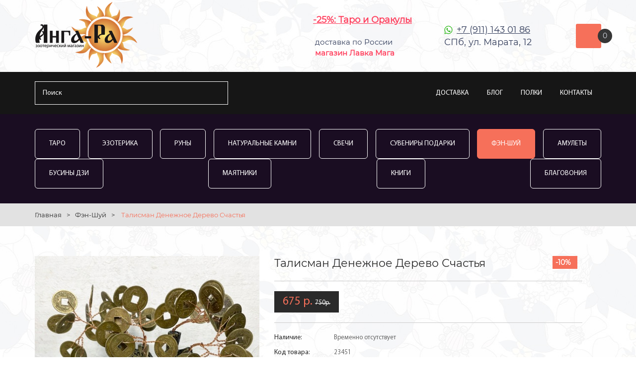

--- FILE ---
content_type: text/html; charset=UTF-8
request_url: https://anga-ra.ru/fen-shuy/talisman-denezhnoe-derevo-schast-ya
body_size: 7169
content:
<!DOCTYPE HTML>
<html>
<head>
    <title>Сувенир дерево счастья - купить за 675 ₽ в эзотерическом магазине Анга-Ра или с доставкой</title>
    <meta name="description" content="Искусственный бонсай с листьями монетками в интернет-магазине Анга-Ра. Талисман Фэн-Шуй Денежное Дерево на монетах. Петербургский эзотерический магазин Анга-Ра ✔ Доставка по СПб и России">
    <meta charset="utf-8">
    <meta name="format-detection" content="telephone=no">
    <meta name="viewport" content="width=device-width, user-scalable=1.0">
    <link rel="stylesheet" media="screen" href="/css/style.css?v=69">
    <link href="/css/star-rating-svg.css" rel="stylesheet">
    <link href="/css/owl.carousel.css" rel="stylesheet">
    <link rel="stylesheet" media="screen" href="/css/lightbox.min.css"/>

<meta property="og:url"                content="https://anga-ra.ru/fen-shuy/talisman-denezhnoe-derevo-schast-ya" />
<meta property="og:title"              content="Сувенир дерево счастья - купить за 675 ₽ в эзотерическом магазине Анга-Ра или с доставкой" />
<meta property="og:description"        content="Искусственный бонсай с листьями монетками в интернет-магазине Анга-Ра. Талисман Фэн-Шуй Денежное Дерево на монетах." />


    <link href="/css/responsive.css?v=122" rel="stylesheet">

<meta name="yandex-verification" content="b0d4962d5acecf82" />
<meta name="yandex-verification" content="7f95d925636d28bd" />

<link href="/image/fav-01.png" rel="icon" />


</head>

<body>
      <header>
         <div class="container">
            <div class="header_container">
                <a href="/" class="logo"><img src="/img/angara-logo.png?v=4" alt="Эзотерический интернет-магазин Анга-Ра"></a>
               <div class="header_adress">
            <a style="color: #ff3e5c;font-weight:bold;" href="/karty-taro">-25%:&nbsp;Таро&nbsp;и&nbsp;Оракулы</a><br>
 <!--          <a class="delivery_car" style="color: #36c05a;" href="/dostavka-i-oplata">БЕСПЛАТНАЯ ДОСТАВКА</a><small style="color: #aaa;font-family: ArialNarrow;"><br>Россия&nbsp;-&nbsp;от&nbsp;3&nbsp;000р.&nbsp;/ СПб&nbsp;(ПВЗ)&nbsp;-&nbsp;от&nbsp;1&nbsp;000р.</small>-->

<br><small>&nbsp;доставка&nbsp;по&nbsp;России</small>
<br><small>&nbsp;<strong style="color: #ff3e5c;font-weight:bold;">магазин&nbsp;Лавка&nbsp;Мага</strong></small>
               </div>
            <div class="header_phone"><a href="tel:79111430186"></a>
                  <p><a style="color: #343e5c;" target="_blank" href="https://api.whatsapp.com/send?phone=79111430186">+7 (911) 143 01 86</a></p>
                    <span>СПб, ул. Марата, 12</span>
  <!--                <p><a style="color: #343e5c;" target="_blank" href="https://t.me/anga_ra_shop">@anga_ra_shop</a></p>-->
               </div>
               <div class="header_cart" id="cart">
                    
                  <div class="cart_img1"  style="cursor:pointer;" onclick="document.location='/cart'"><img src="/img/cart.png" alt="">  </div>
                  <span class="cart_qty1 cart-items-count">0</span> 
                                  
               </div>
            </div>
         </div>
      </header>


<section class="menu_line">
    <div class="container">
        <div class="menu_line_container">

            <div class="search_top">
                <form method="get" action="/">
                    <input type="search" name="search" autocomplete="off" placeholder="Поиск" >
                    <button><img src="/img/search.png" alt=""></button>
                </form>
                <div class="header_search_result">
                    <p>Популярные запросы</p>
                                        <ul>
                                                    <li><a href="/karty-taro/karty-ueyta-klassicheskie">Таро Уэйта</a></li>
                                                    <li><a href="/svechi-i-blagovonija/svechi-dlya-ritualov">Magic Craft</a></li>
                                                    <li><a href="/magicheskie-predmety/udacha-i-dobrye-primety">Амулеты, Обереги</a></li>
                                                    <li><a href="/?search=Книги">Книги</a></li>
                                                    <li><a href="/karty-taro/karty-lenorman">Оракул Ленорман</a></li>
                                                    <li><a href="/magicheskie-predmety/mayatniki-dlya-biolokatsii">Маятники</a></li>
                                            </ul>
                </div>
            </div>


            <div class="mob_menu"></div>


            <nav class="menu">
                <ul>
             <!--       <li><a style="color:#00dbf9;text-decoration:underline;!important" href="/akcii"  >РАСПРОДАЖА</a></li>-->

                    <li><a href="/dostavka-i-oplata"   >Доставка</a></li>
                    <li><a href="/blog"  >Блог</a></li>
                    <li><a href="/blog/razmeschenie-tovara-na-polke-v-magazine"  >Полки</a></li>
                    <li><a href="/gde-jezotericheskij-magazin-v-spb"  >Контакты</a></li>
                </ul>
            </nav>
        </div>
    </div>
</section>

<div class="fix_head">
    <div class="container">
        <div class="fix_head_container">
            <a href="/" class="logo"><img src="/img/logo-01.png?v=4" alt="Эзотерический интернет-магазин Анга-Ра"></a>

            <div class="fix_search">

                <div class="fix_search_cat">
                    <select>
                        <option value="/">Категории товаров</option>
                        <option  onclick="document.location.href='/karty-taro'" value="/karty-taro">Таро</option>
                        <option  onclick="document.location.href='/magicheskie-predmety'" value="/magicheskie-predmety">Эзотерика, Фэн-Шуй</option>
                        <option  onclick="document.location.href='/runy'" value="/runy">Руны</option>
                        <option  onclick="document.location.href='/naturalnye-kamni'" value="/naturalnye-kamni">Натуральные камни</option>
                        <option  onclick="document.location.href='/svechi-i-blagovonija'" value="/svechi-i-blagovonija">Свечи</option>
                        <option  onclick="document.location.href='/suveniry-podarki'" value="/suveniry-podarki">Сувениры и подарки</option>
                        <option selected onclick="document.location.href='/fen-shuy'" value="/fen-shuy">Фэн-Шуй</option>
                        <option  onclick="document.location.href='/amulety'" value="/amulety">Амулеты</option>
                        <option  onclick="document.location.href='/businy-dzi'" value="/businy-dzi">Бусины Дзи</option>
                        <option  onclick="document.location.href='/mayatniki'" value="/mayatniki">Маятники</option>
                        <option  onclick="document.location.href='/knigi'" value="/knigi">Книги</option>
                        <option  onclick="document.location.href='/gadaniya'" value="/gadaniya">Гадания</option>
                        <option  onclick="document.location.href='/blagovoniya'" value="/blagovoniya">Благовония</option>
                    </select>
                </div>

                <div class="fix_search_form">
                    <form action="/" method="get">
                        <input type="search" name="search" placeholder="Поиск" autocomplete="off" >
                        <button><img src="/img/search.png" alt=""></button>
                    </form>
                    <div class="header_search_result">
                        <p>Популярные запросы</p>
                        <ul>
                                                            <li><a href="/karty-taro/karty-ueyta-klassicheskie">Таро Уэйта</a></li>
                                                            <li><a href="/svechi-i-blagovonija/svechi-dlya-ritualov">Magic Craft</a></li>
                                                            <li><a href="/magicheskie-predmety/udacha-i-dobrye-primety">Амулеты, Обереги</a></li>
                                                            <li><a href="/?search=Книги">Книги</a></li>
                                                            <li><a href="/karty-taro/karty-lenorman">Оракул Ленорман</a></li>
                                                            <li><a href="/magicheskie-predmety/mayatniki-dlya-biolokatsii">Маятники</a></li>
                                                    </ul>
                    </div>
                </div>


            </div>


            <a href="/cart" class="header_cart">
                <div class="cart_img1"><img src="/img/cart.png" alt=""></div>
                <span class="cart_qty1 cart-items-count">0</span>

            </a>


        </div>

    </div>
</div>
	  

<section class="catalog_menu">
<!--    <p style="color: #ff3e5c;font-weight:bold;margin-bottom:15px;"></p>-->
   <div class="container">
      <div class="catalog_menu_links">
                    <a href="/karty-taro" >Таро</a>
                    <a href="/magicheskie-predmety" >Эзотерика</a>
                    <a href="/runy" >Руны</a>
                    <a href="/naturalnye-kamni" >Натуральные камни</a>
                    <a href="/svechi-i-blagovonija" >Свечи</a>
                    <a href="/suveniry-podarki" >Сувениры Подарки</a>
                    <a href="/fen-shuy" class="active">Фэн-Шуй</a>
                    <a href="/amulety" >Амулеты</a>
                    <a href="/businy-dzi" >Бусины Дзи</a>
                    <a href="/mayatniki" >Маятники</a>
                    <a href="/knigi" >Книги</a>
                    <a href="/blagovoniya" >Благовония</a>
              </div>
   </div>
</section>

<section class="breadcrumbs">
    <div class="container">
        <a href="/">Главная</a>><a
                href="/fen-shuy">Фэн-Шуй</a>>        <span>Талисман Денежное Дерево Счастья</span>
    </div>
</section>

<section class="product_page">
    <div class="container">
        <div class="product_container"  itemscope itemtype="http://schema.org/Product">
            <meta itemprop="model" content="Талисман Денежное Дерево Счастья" >
            <div class="product_img">
                <div class="product_slid " >
                                            <a class="example-image-link" href="/uploads/resized/900x0/pr/35/pr3583-img_8577.jpg" data-lightbox="example-set">
                                                            <img  itemprop="image" src="https://anga-ra.ru/uploads/resized/0x452/pr/35/pr3583-img_8577.jpg" alt="Талисман Денежное Дерево Счастья">
                                                    </a>
                                    </div>
                            </div>
            <div class="product_details" >
                  <style>.product_action {
color: #ffffff;
font-size: 14px;
font-weight: bold;
line-height: 1;
padding: 6px;
background-color: #f6705a;
width: 50px;
display: flex;
position: absolute;right:10px;
align-items: center;
}</style>
                  <div class="product_top">
                     <div class="product_action">
                        -10%
                     </div>
                  </div>
                                  <!--<div class="product_controls">
                    <a class="product_prev" href="#"> </a>
                    <a class="product_next" href="#"> </a>
                </div>-->
                <h1 itemprop="name">Талисман Денежное Дерево Счастья</h1>
                <!--
                            <div class="rating">
                               <span class="my_rating"></span>
                            </div>
                -->
                <div class="product_prc product_btn"  itemprop="offers" itemscope itemtype="http://schema.org/Offer">
                    <p>
                     
                        <span style="color: #f6705a;">675 р.</span>&nbsp;<span style="text-decoration: line-through;font-weight: normal;font-size:13px;">750р.</span> 
                                        </p>
<meta itemprop="priceCurrency" content="RUB" />
<meta itemprop="price" content="675"/>
                    <!--
                    <a class="wishlist" href="#"> </a>
                    -->
                    
<span style="display:none;"  class="hiddencartlink"><a href="/cart" style="margin:9px;color:#f6705a;"></a></span>
                </div>
                <div class="product_info">
                    <div class="product_info_item">
                        <p>Наличие:</p>
                        <span>Временно отсутствует</span>

                    </div>
                    <div class="product_info_item">
                        <p>Код товара:</p>
                        <span>23451</span>
                    </div>
                </div>

                <div class="product_desc" itemprop="description">
                    <span>Обзор и характеристики</span>
                    <p ><p>Дерево &laquo;Счастья&raquo; &mdash; дерево с полудрагоценными камешками вместо листочков &ndash; символ растущего процветания и богатства. Согласно направлению Фэн-Шуй, если поместить подобное дерево на востоке Вашей квартиры, это будет способствовать хорошему здоровью и быстрому осуществлению новых проектов. В целом деревья принесут богатство, благополучие и здоровье в Ваш дом.</p></p>
                </div>
                <div class="product_info">
                    <div class="product_info_item">
                        <p>Категория:</p>
                        <span><a href='/fen-shuy'>Фэн-Шуй</a>, <a href='/fen-shuy/induizm-buddizm-fjen-shuj'>Талисманы Фэн-Шуй</a></span>
                    </div>
                                                                                    <div class="product_info_item">
                            <p>Размер: </p><span>Высота 14 см., ширина 13 см.</span>
                        </div>
                                                                <div class="product_info_item">
                            <p>Материал: </p><span>металлический сплав</span>
                        </div>
                                                        </div>
            </div>
        </div>
    </div>
</section>
<section class="similar">
    <div class="container">
        <h2>Рекомендуем:</h2>
        <div class="popular_container owl-carousel">
                            <div class="popular_item">
                    <div class="popular_item_img">
                        <a href="/fen-shuy/podveska-fen-shuy-s-monetoy"><img src="/uploads/resized/262x0/pr/35/pr3596-1.jpg" alt="Подвеска Фэн-Шуй с монетой"></a>
                    </div>
                    <div class="popular_desc">
                        <p> <a href="/fen-shuy/podveska-fen-shuy-s-monetoy">Подвеска Фэн-Шуй с монетой</a></p>
                        <div class="newplashka_bottom">
                            <div class="newplashka_price">
                                     
                                        <span style="text-decoration: line-through;font-weight: normal;">150р.</span> 
                                        &nbsp;<span style="color: #f6705a;" >135р.</span>
                                                                </div>
                        </div>
                        <div class="popular_item_bottom">
                            
                                <a class="cart-add product_page_buy in_cart2 w50or40" style="border:none;"  data-reveal-id="in_cart"  data-id="3596" data-price="135" data-quantity="1" data-label="Подвеска Фэн-Шуй с монетой" data-image="https://anga-ra.ru/uploads/resized/262x0/pr/35/pr3596-1.jpg" href="#">kупить</a>

                                <div class="popular_price w50or60" style="background-color: #fff;">
                                        <a style="width: 100%; border: none; height: 100%; margin: 0; padding: 5px; color: #000;" href="/fen-shuy/podveska-fen-shuy-s-monetoy">подробнее &gt;</a>
                                </div>
                                                    </div>
                    </div>
                </div>
                            <div class="popular_item">
                    <div class="popular_item_img">
                        <a href="/amulety/amulet-denezhnaya-lyagushka"><img src="/uploads/resized/262x0/pr/18/pr1875-44v6aynjedw.jpg" alt="Амулет Денежная Лягушка "></a>
                    </div>
                    <div class="popular_desc">
                        <p> <a href="/amulety/amulet-denezhnaya-lyagushka">Амулет Денежная Лягушка </a></p>
                        <div class="newplashka_bottom">
                            <div class="newplashka_price">
                                     
                                        <span style="text-decoration: line-through;font-weight: normal;">350р.</span> 
                                        &nbsp;<span style="color: #f6705a;" >315р.</span>
                                                                </div>
                        </div>
                        <div class="popular_item_bottom">
                            
                                <a class="cart-add product_page_buy in_cart2 w50or40" style="border:none;"  data-reveal-id="in_cart"  data-id="1875" data-price="315" data-quantity="1" data-label="Амулет Денежная Лягушка " data-image="https://anga-ra.ru/uploads/resized/262x0/pr/18/pr1875-44v6aynjedw.jpg" href="#">kупить</a>

                                <div class="popular_price w50or60" style="background-color: #fff;">
                                        <a style="width: 100%; border: none; height: 100%; margin: 0; padding: 5px; color: #000;" href="/amulety/amulet-denezhnaya-lyagushka">подробнее &gt;</a>
                                </div>
                                                    </div>
                    </div>
                </div>
                            <div class="popular_item">
                    <div class="popular_item_img">
                        <a href="/fen-shuy/svyazka-iz-monet-3-sht-po-2-5-sm"><img src="/uploads/resized/262x0/pr/25/pr2508-1.jpg" alt="Связка из монет 3 шт. по 2,5 см"></a>
                    </div>
                    <div class="popular_desc">
                        <p> <a href="/fen-shuy/svyazka-iz-monet-3-sht-po-2-5-sm">Связка из монет 3 шт. по 2,5 см</a></p>
                        <div class="newplashka_bottom">
                            <div class="newplashka_price">
                                     
                                        <span style="text-decoration: line-through;font-weight: normal;">150р.</span> 
                                        &nbsp;<span style="color: #f6705a;" >135р.</span>
                                                                </div>
                        </div>
                        <div class="popular_item_bottom">
                            
                                <a class="cart-add product_page_buy in_cart2 w50or40" style="border:none;"  data-reveal-id="in_cart"  data-id="2508" data-price="135" data-quantity="1" data-label="Связка из монет 3 шт. по 2,5 см" data-image="https://anga-ra.ru/uploads/resized/262x0/pr/25/pr2508-1.jpg" href="#">kупить</a>

                                <div class="popular_price w50or60" style="background-color: #fff;">
                                        <a style="width: 100%; border: none; height: 100%; margin: 0; padding: 5px; color: #000;" href="/fen-shuy/svyazka-iz-monet-3-sht-po-2-5-sm">подробнее &gt;</a>
                                </div>
                                                    </div>
                    </div>
                </div>
                            <div class="popular_item">
                    <div class="popular_item_img">
                        <a href="/fen-shuy/krasnaya-nit-s-monetkoy-na-bogatstvo"><img src="/uploads/resized/262x0/pr/28/pr2838-y9c4tytkwxe.jpg" alt="Красная нить с монеткой на богатство"></a>
                    </div>
                    <div class="popular_desc">
                        <p> <a href="/fen-shuy/krasnaya-nit-s-monetkoy-na-bogatstvo">Красная нить с монеткой на богатство</a></p>
                        <div class="newplashka_bottom">
                            <div class="newplashka_price">
                                     
                                        <span style="text-decoration: line-through;font-weight: normal;">150р.</span> 
                                        &nbsp;<span style="color: #f6705a;" >135р.</span>
                                                                </div>
                        </div>
                        <div class="popular_item_bottom">
                            
                                <a class="cart-add product_page_buy in_cart2 w50or40" style="border:none;"  data-reveal-id="in_cart"  data-id="2838" data-price="135" data-quantity="1" data-label="Красная нить с монеткой на богатство" data-image="https://anga-ra.ru/uploads/resized/262x0/pr/28/pr2838-y9c4tytkwxe.jpg" href="#">kупить</a>

                                <div class="popular_price w50or60" style="background-color: #fff;">
                                        <a style="width: 100%; border: none; height: 100%; margin: 0; padding: 5px; color: #000;" href="/fen-shuy/krasnaya-nit-s-monetkoy-na-bogatstvo">подробнее &gt;</a>
                                </div>
                                                    </div>
                    </div>
                </div>
                            <div class="popular_item">
                    <div class="popular_item_img">
                        <a href="/fen-shuy/moneta-schast-ya-bol-shaya-s-kolokol-chikom"><img src="/uploads/resized/262x0/pr/22/pr2252-_qdo_pgnnk8.jpg" alt="Монета счастья большая с колокольчиком"></a>
                    </div>
                    <div class="popular_desc">
                        <p> <a href="/fen-shuy/moneta-schast-ya-bol-shaya-s-kolokol-chikom">Монета счастья большая с колокольчиком</a></p>
                        <div class="newplashka_bottom">
                            <div class="newplashka_price">
                                     
                                        <span style="text-decoration: line-through;font-weight: normal;">650р.</span> 
                                        &nbsp;<span style="color: #f6705a;" >585р.</span>
                                                                </div>
                        </div>
                        <div class="popular_item_bottom">
                            
                                <a class="cart-add product_page_buy in_cart2 w50or40" style="border:none;"  data-reveal-id="in_cart"  data-id="2252" data-price="585" data-quantity="1" data-label="Монета счастья большая с колокольчиком" data-image="https://anga-ra.ru/uploads/resized/262x0/pr/22/pr2252-_qdo_pgnnk8.jpg" href="#">kупить</a>

                                <div class="popular_price w50or60" style="background-color: #fff;">
                                        <a style="width: 100%; border: none; height: 100%; margin: 0; padding: 5px; color: #000;" href="/fen-shuy/moneta-schast-ya-bol-shaya-s-kolokol-chikom">подробнее &gt;</a>
                                </div>
                                                    </div>
                    </div>
                </div>
                            <div class="popular_item">
                    <div class="popular_item_img">
                        <a href="/fen-shuy/amulet-in--yan"><img src="/uploads/resized/262x0/pr/19/pr1968-7.jpg" alt="Амулет Инь-Ян"></a>
                    </div>
                    <div class="popular_desc">
                        <p> <a href="/fen-shuy/amulet-in--yan">Амулет Инь-Ян</a></p>
                        <div class="newplashka_bottom">
                            <div class="newplashka_price">
                                     
                                        <span style="text-decoration: line-through;font-weight: normal;">520р.</span> 
                                        &nbsp;<span style="color: #f6705a;" >468р.</span>
                                                                </div>
                        </div>
                        <div class="popular_item_bottom">
                            
                                <a class="cart-add product_page_buy in_cart2 w50or40" style="border:none;"  data-reveal-id="in_cart"  data-id="1968" data-price="468" data-quantity="1" data-label="Амулет Инь-Ян" data-image="https://anga-ra.ru/uploads/resized/262x0/pr/19/pr1968-7.jpg" href="#">kупить</a>

                                <div class="popular_price w50or60" style="background-color: #fff;">
                                        <a style="width: 100%; border: none; height: 100%; margin: 0; padding: 5px; color: #000;" href="/fen-shuy/amulet-in--yan">подробнее &gt;</a>
                                </div>
                                                    </div>
                    </div>
                </div>
                            <div class="popular_item">
                    <div class="popular_item_img">
                        <a href="/fen-shuy/podveska-fen-shuy-uzel-beskonechnosti"><img src="/uploads/resized/262x0/pr/32/pr3297-er_8vpt2rge.jpg" alt="Подвеска Фэн-Шуй Узел бесконечности"></a>
                    </div>
                    <div class="popular_desc">
                        <p> <a href="/fen-shuy/podveska-fen-shuy-uzel-beskonechnosti">Подвеска Фэн-Шуй Узел бесконечности</a></p>
                        <div class="newplashka_bottom">
                            <div class="newplashka_price">
                                     
                                        <span style="text-decoration: line-through;font-weight: normal;">100р.</span> 
                                        &nbsp;<span style="color: #f6705a;" >90р.</span>
                                                                </div>
                        </div>
                        <div class="popular_item_bottom">
                            
                                <a class="cart-add product_page_buy in_cart2 w50or40" style="border:none;"  data-reveal-id="in_cart"  data-id="3297" data-price="90" data-quantity="1" data-label="Подвеска Фэн-Шуй Узел бесконечности" data-image="https://anga-ra.ru/uploads/resized/262x0/pr/32/pr3297-er_8vpt2rge.jpg" href="#">kупить</a>

                                <div class="popular_price w50or60" style="background-color: #fff;">
                                        <a style="width: 100%; border: none; height: 100%; margin: 0; padding: 5px; color: #000;" href="/fen-shuy/podveska-fen-shuy-uzel-beskonechnosti">подробнее &gt;</a>
                                </div>
                                                    </div>
                    </div>
                </div>
                            <div class="popular_item">
                    <div class="popular_item_img">
                        <a href="/fen-shuy/khrustal-nyy-lotos-fioletovyy-12-sm"><img src="/uploads/resized/262x0/pr/85/pr85-2265-750.jpg" alt="Хрустальный Лотос фиолетовый 11 см"></a>
                    </div>
                    <div class="popular_desc">
                        <p> <a href="/fen-shuy/khrustal-nyy-lotos-fioletovyy-12-sm">Хрустальный Лотос фиолетовый 11 см</a></p>
                        <div class="newplashka_bottom">
                            <div class="newplashka_price">
                                     
                                        <span style="text-decoration: line-through;font-weight: normal;">1050р.</span> 
                                        &nbsp;<span style="color: #f6705a;" >945р.</span>
                                                                </div>
                        </div>
                        <div class="popular_item_bottom">
                            
                                <a class="cart-add product_page_buy in_cart2 w50or40" style="border:none;"  data-reveal-id="in_cart"  data-id="85" data-price="945" data-quantity="1" data-label="Хрустальный Лотос фиолетовый 11 см" data-image="https://anga-ra.ru/uploads/resized/262x0/pr/85/pr85-2265-750.jpg" href="#">kупить</a>

                                <div class="popular_price w50or60" style="background-color: #fff;">
                                        <a style="width: 100%; border: none; height: 100%; margin: 0; padding: 5px; color: #000;" href="/fen-shuy/khrustal-nyy-lotos-fioletovyy-12-sm">подробнее &gt;</a>
                                </div>
                                                    </div>
                    </div>
                </div>
                            <div class="popular_item">
                    <div class="popular_item_img">
                        <a href="/fen-shuy/denezhnaya-zhaba-vysota-5-5-sm"><img src="/uploads/resized/262x0/pr/30/pr3060-1.jpg" alt="Денежная Жаба (высота 5,5 см)"></a>
                    </div>
                    <div class="popular_desc">
                        <p> <a href="/fen-shuy/denezhnaya-zhaba-vysota-5-5-sm">Денежная Жаба (высота 5,5 см)</a></p>
                        <div class="newplashka_bottom">
                            <div class="newplashka_price">
                                     
                                        <span style="text-decoration: line-through;font-weight: normal;">810р.</span> 
                                        &nbsp;<span style="color: #f6705a;" >729р.</span>
                                                                </div>
                        </div>
                        <div class="popular_item_bottom">
                            
                                <a class="cart-add product_page_buy in_cart2 w50or40" style="border:none;"  data-reveal-id="in_cart"  data-id="3060" data-price="729" data-quantity="1" data-label="Денежная Жаба (высота 5,5 см)" data-image="https://anga-ra.ru/uploads/resized/262x0/pr/30/pr3060-1.jpg" href="#">kупить</a>

                                <div class="popular_price w50or60" style="background-color: #fff;">
                                        <a style="width: 100%; border: none; height: 100%; margin: 0; padding: 5px; color: #000;" href="/fen-shuy/denezhnaya-zhaba-vysota-5-5-sm">подробнее &gt;</a>
                                </div>
                                                    </div>
                    </div>
                </div>
                            <div class="popular_item">
                    <div class="popular_item_img">
                        <a href="/fen-shuy/fen-shuy-magnit-priglashenie-bogatstva"><img src="/uploads/resized/262x0/pr/28/pr2839-pxpppqrog1o.jpg" alt="Фэн-Шуй магнит "Приглашение Богатства""></a>
                    </div>
                    <div class="popular_desc">
                        <p> <a href="/fen-shuy/fen-shuy-magnit-priglashenie-bogatstva">Фэн-Шуй магнит "Приглашение Богатства"</a></p>
                        <div class="newplashka_bottom">
                            <div class="newplashka_price">
                                     
                                        <span style="text-decoration: line-through;font-weight: normal;">350р.</span> 
                                        &nbsp;<span style="color: #f6705a;" >315р.</span>
                                                                </div>
                        </div>
                        <div class="popular_item_bottom">
                            
                                <a class="cart-add product_page_buy in_cart2 w50or40" style="border:none;"  data-reveal-id="in_cart"  data-id="2839" data-price="315" data-quantity="1" data-label="Фэн-Шуй магнит Приглашение Богатства" data-image="https://anga-ra.ru/uploads/resized/262x0/pr/28/pr2839-pxpppqrog1o.jpg" href="#">kупить</a>

                                <div class="popular_price w50or60" style="background-color: #fff;">
                                        <a style="width: 100%; border: none; height: 100%; margin: 0; padding: 5px; color: #000;" href="/fen-shuy/fen-shuy-magnit-priglashenie-bogatstva">подробнее &gt;</a>
                                </div>
                                                    </div>
                    </div>
                </div>
                            <div class="popular_item">
                    <div class="popular_item_img">
                        <a href="/magicheskie-predmety/amuletnitsa-pagoda"><img src="/uploads/resized/262x0/pr/36/pr3611-bjk275.jpg" alt="Амулетница Пагода"></a>
                    </div>
                    <div class="popular_desc">
                        <p> <a href="/magicheskie-predmety/amuletnitsa-pagoda">Амулетница Пагода</a></p>
                        <div class="newplashka_bottom">
                            <div class="newplashka_price">
                                     
                                        <span style="text-decoration: line-through;font-weight: normal;">550р.</span> 
                                        &nbsp;<span style="color: #f6705a;" >495р.</span>
                                                                </div>
                        </div>
                        <div class="popular_item_bottom">
                            
                                <a class="cart-add product_page_buy in_cart2 w50or40" style="border:none;"  data-reveal-id="in_cart"  data-id="3611" data-price="495" data-quantity="1" data-label="Амулетница Пагода" data-image="https://anga-ra.ru/uploads/resized/262x0/pr/36/pr3611-bjk275.jpg" href="#">kупить</a>

                                <div class="popular_price w50or60" style="background-color: #fff;">
                                        <a style="width: 100%; border: none; height: 100%; margin: 0; padding: 5px; color: #000;" href="/magicheskie-predmety/amuletnitsa-pagoda">подробнее &gt;</a>
                                </div>
                                                    </div>
                    </div>
                </div>
                            <div class="popular_item">
                    <div class="popular_item_img">
                        <a href="/fen-shuy/monet-kitayskaya-2-5-sm"><img src="/uploads/resized/262x0/pr/32/pr3225-moneta-2-5.jpg" alt="Монета китайская 2,5 см."></a>
                    </div>
                    <div class="popular_desc">
                        <p> <a href="/fen-shuy/monet-kitayskaya-2-5-sm">Монета китайская 2,5 см.</a></p>
                        <div class="newplashka_bottom">
                            <div class="newplashka_price">
                                     
                                        <span style="text-decoration: line-through;font-weight: normal;">30р.</span> 
                                        &nbsp;<span style="color: #f6705a;" >27р.</span>
                                                                </div>
                        </div>
                        <div class="popular_item_bottom">
                            
                                <a class="cart-add product_page_buy in_cart2 w50or40" style="border:none;"  data-reveal-id="in_cart"  data-id="3225" data-price="27" data-quantity="1" data-label="Монета китайская 2,5 см." data-image="https://anga-ra.ru/uploads/resized/262x0/pr/32/pr3225-moneta-2-5.jpg" href="#">kупить</a>

                                <div class="popular_price w50or60" style="background-color: #fff;">
                                        <a style="width: 100%; border: none; height: 100%; margin: 0; padding: 5px; color: #000;" href="/fen-shuy/monet-kitayskaya-2-5-sm">подробнее &gt;</a>
                                </div>
                                                    </div>
                    </div>
                </div>
                    </div>
    </div>
</section>

<div id="in_cart" class="reveal-modal">
   <h3>Товар добавлен в корзину</h3>
   <div class="popup_body">
      <div  class="product_container">
         <div class="product_img" id="in_cart_img">
            <img src="/uploads/resized/0x452/pr/35/pr3583-img_8577.jpg" alt="Талисман Денежное Дерево Счастья">
         </div>
         <div class="product_details">
            <div class="product_popup_name" id="in_cart_name">            
               Талисман Денежное Дерево Счастья            </div>
            <div class="product_popup_price" id="in_cart_price">            
                675 р.        
            </div>
            <!--<div class="product_popup_qty"> 
               <span class="plus" >+</span>
               <input type="number" step="1" max="" value="0" name="" >
               <span class="minus" >-</span>  
            </div>-->
            <div class="product_popup_btns"> 
               <a href="/cart" class="product_popup_btn2"> оформить заказ</a>
               <a href="#" onclick="$('#cls').click();return false;" class="product_popup_btn1">продолжить покупки</a>
                <a id="cls" class="close-reveal-modal" style="display:none;">_</a>
            </div>
<p><br>Загляните в раздел <a style="color:#00dbf9;text-decoration:underline;!important" href="/akcii">Распродажа</a> - сейчас скидки до 70%</p>
         </div>
      </div>
   </div>
</div>
<footer>
    <div class="container">
        <div class="footer_container">
<div class="footer_item">
 <!--                 <h3>Личный кабинет</h3>
                  <ul>

                     <li><a href="#">История заказов</a></li>
                     <li><a href="#">Закладки</a></li>
                     <li><a href="#">Рассылка</a></li>
                     <li><a href="#">Возврат товара</a></li>
-->
<a href="/" class="logo_f"> <img src="/img/logo-foot.png" alt="Эзотерический магазин Анга-Ра. Доставка рун, свечей, Таро по всей России" style="width:162px;"></a>


                  
               </div>
                <div class="footer_item">
                  <h3><a href="/blog" style="color:white;">Блог</a></h3>
                  <ul>
<li><a style='color:#f6705a;' href='/blog/razmeschenie-tovara-na-polke-v-magazine'>Размещение товара на полке в магазине </a></li><li><a  href='/blog/s-chego-nachinat-zanyatiya-magiey'>С чего начинать занятия магией.</a></li><li><a  href='/blog/kak-vybirat-natural-nye-kamni-samotsvety'>Как выбирать натуральные камни-самоцветы.</a></li><li><a  href='/blog/chto-oznachayut-glazki-na-tibetskikh-businakh-dzi'>Что означают глазки на тибетских бусинах Дзи.</a></li>                  </ul>
               </div>

               <div class="footer_item">
                  <h3><a href="/pokupatelyu" style="color:white;">Покупателю</a></h3>
                  <ul>
                     <li><a style="color:#f6705a;" href="/dostavka-i-oplata">Доставка и оплата</a></li>
                     <li><a href="/pokupatelyu">Информация для покупателя</a></li>
                     <li><a href="/confidential-information">Политика конфиденциальности</a></li>
                  </ul>
               </div>
            <div class="footer_item">
                <h3><a href="/gde-jezotericheskij-magazin-v-spb" style="color:white;">Контакты</a></h3>
                </p>
<p class="foot_phone">
                <span><a href="https://vk.com/lavkamagaru" target="_blank" style="color:white;">vk.com/lavkamagaru</a></span>
                  <span><a style="color: white;" target="_blank" href="https://api.whatsapp.com/send?phone=79111430186">+7 (911) 143 01 86</a></span>
            <span><a target="_blank" href="https://t.me/LavkaMaga_ru" style="color:white;">@LavkaMaga_ru</a></span>
                                 </p>
            </div>
        </div>
    </div>
    <div class="footer_copy">
        Anga-Ra © 2018-2025 ИП Перязева А. В. ИНН 225777087857
    </div>
</footer>
<script src="//code.jquery.com/jquery-1.11.3.min.js"></script>
<script src="//code.jquery.com/jquery-migrate-1.2.1.min.js"></script>
<script type="text/javascript" src="/js/owl.carousel.js"></script>
<script src="/js/jquery.nice-select.js"></script>

<script src="/js/lightbox.js"></script>
<script>
    lightbox.option({
        'showImageNumberLabel': false
    });
</script>

<script type="text/javascript" src="/js/jquerystar-rating-svg.js"></script>
<script type="text/javascript" src="/js/lazysizes.min.js"></script>
<script type="text/javascript" src="/js/jquery.reveal.js?v=01"></script>

<script type="text/javascript" src="/js/main.js?v=12"></script>

<script type="text/javascript" src="/js/cart.js?v=72"></script>
<script type="text/javascript">Cart.initJQuery()</script>
</body>
</html>
</html>


--- FILE ---
content_type: application/javascript
request_url: https://anga-ra.ru/js/main.js?v=12
body_size: 1482
content:
$(".my_rating").starRating({ 
    initialRating: 2,
    starSize: 20,
    readOnly: true,
    emptyColor: '#ffffff',
    hoverColor: '#000000',
    activeColor: '#000000',
    ratedColor: '#000000',
    strokeColor: '#000000',
    useGradient: false,
    disableAfterRate: false,
    onHover: function (currentIndex, currentRating, $el) {
        $('.live-rating').text(currentIndex);
    },
    onLeave: function (currentIndex, currentRating, $el) {
        $('.live-rating').text(currentRating);
    }
});

$('.popular_container').owlCarousel({
    loop: false,
    nav: true,
    margin: 30,
    items: 4,
    responsive: {
        0: {
            items: 2,
            margin: 10,
            autoWidth: true
        },
        550: {
            items: 3,
            margin: 30,
            autoWidth: true
        },
        1025: {
            items: 4,
            autoWidth: false
        }

    }
})

$('.blog_container').owlCarousel({
    loop: true,
    nav: false,
    margin: 30,
    items: 3,
    responsive: {
        0: {
            items: 1,
            autoWidth: true,
            margin: 15
        },
        769: {
            items: 2,
            autoWidth: false,
            margin: 30
        },
        1025: {
            items: 3,
        }

    }
})

$(".menu_catalog_btn").on("click", function () {
    $(".menu_catalog > ul").stop().slideToggle();
});

$(".mob_menu").on("click", function () {
    $(".menu").stop().slideToggle();

});

if ($(window).width() < 1025) {
    $(".header_cart").on("click", function () {
        $(".popup_cart").stop().slideToggle();

    });

}
/*
$(".blog_page_btn").on("click", function () {
    event.preventDefault();
    $(this).parents(".blog_page_item").toggleClass("opens");
});*/

var bod = $('body');
$(window).scroll(function () {
if (document.location.href.indexOf('success') === -1) {
    if ($(this).scrollTop() > 250) {
        bod.addClass("f-nav");
    } else {
        bod.removeClass("f-nav");
    }
}
});

$(document).ready(function () {
    $('.fix_search_cat').niceSelect();
    $('.nice-select.fix_search_cat li').click(function () {
        document.location.href = $(this).attr("data-value")
    });
});

$(".fix_search_form input").focus(function () {
    $(this).parents(".fix_search_form").toggleClass('focus');
});

$(document).mouseup(function (e) {
    var div = $(".fix_search_form");
    if (!div.is(e.target)
        && div.has(e.target).length === 0) {
        $(".fix_search_form").removeClass('focus')
    }
});

$(".search_top input").focus(function () {
    $(this).parents(".search_top").toggleClass('focus')
});

$(document).mouseup(function (e) {
    var div = $(".search_top");
    if (!div.is(e.target)
        && div.has(e.target).length === 0) {
        $(".search_top").removeClass('focus')
    }
});




$(document).ready(function () {

    var sync1 = $("#sync1");
    var sync2 = $("#sync2");
    var slidesPerPage = 4;
    var syncedSecondary = true;

    sync1.owlCarousel({
        items: 1,
        slideSpeed: 2000,
        nav: true,
        autoplay: false,
        dots: false,
        loop: true

    }).on('changed.owl.carousel', syncPosition);


    sync2
        .on('initialized.owl.carousel', function () {
            sync2.find(".owl-item").eq(0).addClass("current");
        })
        .owlCarousel({
            items: slidesPerPage,
            dots: false,
            margin: 9,
            nav: false,
            smartSpeed: 200,
            slideSpeed: 500,
            slideBy: 1,
			responsive : {
				 0 : {
     items: 3,
	  slideBy: 1,
    },
	360 : {
     items: 4,
    },
551 : {
     items: 3,
    },
	
	 661 : {
      items: 4,
    },
				
			}
        }).on('changed.owl.carousel', syncPosition2);

    function syncPosition(el) {
        var count = el.item.count - 1;
        var current = Math.round(el.item.index - (el.item.count / 2) - .5);

        if (current < 0) {
            current = count;
        }
        if (current > count) {
            current = 0;
        }

        //end block

        sync2
            .find(".owl-item")
            .removeClass("current")
            .eq(current)
            .addClass("current");
        var onscreen = sync2.find('.owl-item.active').length - 1;
        var start = sync2.find('.owl-item.active').first().index();
        var end = sync2.find('.owl-item.active').last().index();

        if (current > end) {
            sync2.data('owl.carousel').to(current, 100, true);
        }
        if (current < start) {
            sync2.data('owl.carousel').to(current - onscreen, 100, true);
        }
    }

    function syncPosition2(el) {
        if (syncedSecondary) {
            var number = el.item.index;
            sync1.data('owl.carousel').to(number, 100, true);
        }
    }

    sync2.on("click", ".owl-item", function (e) {
        e.preventDefault();
        var number = $(this).index();
        sync1.data('owl.carousel').to(number, 300, true);
    });
});

$('.home_slider').owlCarousel({
    loop: true,
    dots: true,
    margin: 0,
    items: 1,
    nav: true,
    autoplay: true
})



$('.pupup_slider').owlCarousel({
    loop: true,
    nav: false,
    margin: 15,
    items: 4,
    responsive: {
        0: {
            items: 1,
            autoWidth: true,
            margin: 15
        },
        769: {
            items: 2,
            autoWidth: false,
            margin: 15
        },
        1025: {
            items: 4,
        }

    }
})
